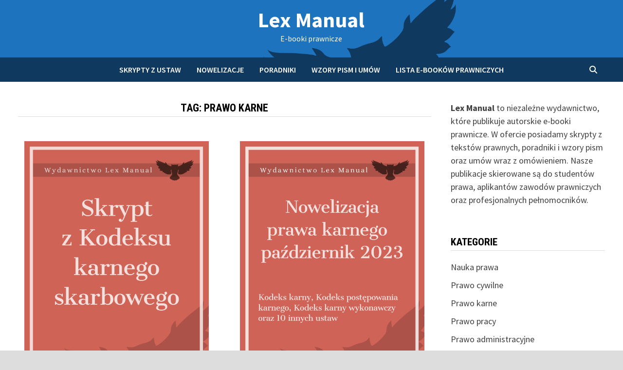

--- FILE ---
content_type: text/html; charset=UTF-8
request_url: https://lexmanual.pl/tag/prawo-karne/
body_size: 8656
content:
<!doctype html>
<html dir="ltr" lang="pl-PL" prefix="og: https://ogp.me/ns#">
<head>
	<meta charset="UTF-8">
	<meta name="viewport" content="width=device-width, initial-scale=1">
	<link rel="profile" href="https://gmpg.org/xfn/11">

	<title>prawo karne | Lex Manual</title>

		<!-- All in One SEO 4.9.0 - aioseo.com -->
	<meta name="robots" content="max-image-preview:large" />
	<link rel="canonical" href="https://lexmanual.pl/tag/prawo-karne/" />
	<meta name="generator" content="All in One SEO (AIOSEO) 4.9.0" />
		<script type="application/ld+json" class="aioseo-schema">
			{"@context":"https:\/\/schema.org","@graph":[{"@type":"BreadcrumbList","@id":"https:\/\/lexmanual.pl\/tag\/prawo-karne\/#breadcrumblist","itemListElement":[{"@type":"ListItem","@id":"https:\/\/lexmanual.pl#listItem","position":1,"name":"Home","item":"https:\/\/lexmanual.pl","nextItem":{"@type":"ListItem","@id":"https:\/\/lexmanual.pl\/tag\/prawo-karne\/#listItem","name":"prawo karne"}},{"@type":"ListItem","@id":"https:\/\/lexmanual.pl\/tag\/prawo-karne\/#listItem","position":2,"name":"prawo karne","previousItem":{"@type":"ListItem","@id":"https:\/\/lexmanual.pl#listItem","name":"Home"}}]},{"@type":"CollectionPage","@id":"https:\/\/lexmanual.pl\/tag\/prawo-karne\/#collectionpage","url":"https:\/\/lexmanual.pl\/tag\/prawo-karne\/","name":"prawo karne | Lex Manual","inLanguage":"pl-PL","isPartOf":{"@id":"https:\/\/lexmanual.pl\/#website"},"breadcrumb":{"@id":"https:\/\/lexmanual.pl\/tag\/prawo-karne\/#breadcrumblist"}},{"@type":"Organization","@id":"https:\/\/lexmanual.pl\/#organization","name":"Lex Manual","description":"E-booki prawnicze","url":"https:\/\/lexmanual.pl\/","logo":{"@type":"ImageObject","url":"https:\/\/lexmanual.pl\/wp-content\/uploads\/2023\/05\/Lex-Manual.png","@id":"https:\/\/lexmanual.pl\/tag\/prawo-karne\/#organizationLogo"},"image":{"@id":"https:\/\/lexmanual.pl\/tag\/prawo-karne\/#organizationLogo"},"sameAs":["https:\/\/www.facebook.com\/lexmanual","https:\/\/www.youtube.com\/@Prawonapelnej"]},{"@type":"WebSite","@id":"https:\/\/lexmanual.pl\/#website","url":"https:\/\/lexmanual.pl\/","name":"Lex Manual","description":"E-booki prawnicze","inLanguage":"pl-PL","publisher":{"@id":"https:\/\/lexmanual.pl\/#organization"}}]}
		</script>
		<!-- All in One SEO -->

<link rel='dns-prefetch' href='//stats.wp.com' />
<link rel='dns-prefetch' href='//fonts.googleapis.com' />
<link rel="alternate" type="application/rss+xml" title="Lex Manual &raquo; Kanał z wpisami" href="https://lexmanual.pl/feed/" />
<link rel="alternate" type="application/rss+xml" title="Lex Manual &raquo; Kanał z komentarzami" href="https://lexmanual.pl/comments/feed/" />
<link rel="alternate" type="application/rss+xml" title="Lex Manual &raquo; Kanał z wpisami otagowanymi jako prawo karne" href="https://lexmanual.pl/tag/prawo-karne/feed/" />
<style id='wp-img-auto-sizes-contain-inline-css' type='text/css'>
img:is([sizes=auto i],[sizes^="auto," i]){contain-intrinsic-size:3000px 1500px}
/*# sourceURL=wp-img-auto-sizes-contain-inline-css */
</style>
<style id='wp-block-library-inline-css' type='text/css'>
:root{--wp-block-synced-color:#7a00df;--wp-block-synced-color--rgb:122,0,223;--wp-bound-block-color:var(--wp-block-synced-color);--wp-editor-canvas-background:#ddd;--wp-admin-theme-color:#007cba;--wp-admin-theme-color--rgb:0,124,186;--wp-admin-theme-color-darker-10:#006ba1;--wp-admin-theme-color-darker-10--rgb:0,107,160.5;--wp-admin-theme-color-darker-20:#005a87;--wp-admin-theme-color-darker-20--rgb:0,90,135;--wp-admin-border-width-focus:2px}@media (min-resolution:192dpi){:root{--wp-admin-border-width-focus:1.5px}}.wp-element-button{cursor:pointer}:root .has-very-light-gray-background-color{background-color:#eee}:root .has-very-dark-gray-background-color{background-color:#313131}:root .has-very-light-gray-color{color:#eee}:root .has-very-dark-gray-color{color:#313131}:root .has-vivid-green-cyan-to-vivid-cyan-blue-gradient-background{background:linear-gradient(135deg,#00d084,#0693e3)}:root .has-purple-crush-gradient-background{background:linear-gradient(135deg,#34e2e4,#4721fb 50%,#ab1dfe)}:root .has-hazy-dawn-gradient-background{background:linear-gradient(135deg,#faaca8,#dad0ec)}:root .has-subdued-olive-gradient-background{background:linear-gradient(135deg,#fafae1,#67a671)}:root .has-atomic-cream-gradient-background{background:linear-gradient(135deg,#fdd79a,#004a59)}:root .has-nightshade-gradient-background{background:linear-gradient(135deg,#330968,#31cdcf)}:root .has-midnight-gradient-background{background:linear-gradient(135deg,#020381,#2874fc)}:root{--wp--preset--font-size--normal:16px;--wp--preset--font-size--huge:42px}.has-regular-font-size{font-size:1em}.has-larger-font-size{font-size:2.625em}.has-normal-font-size{font-size:var(--wp--preset--font-size--normal)}.has-huge-font-size{font-size:var(--wp--preset--font-size--huge)}.has-text-align-center{text-align:center}.has-text-align-left{text-align:left}.has-text-align-right{text-align:right}.has-fit-text{white-space:nowrap!important}#end-resizable-editor-section{display:none}.aligncenter{clear:both}.items-justified-left{justify-content:flex-start}.items-justified-center{justify-content:center}.items-justified-right{justify-content:flex-end}.items-justified-space-between{justify-content:space-between}.screen-reader-text{border:0;clip-path:inset(50%);height:1px;margin:-1px;overflow:hidden;padding:0;position:absolute;width:1px;word-wrap:normal!important}.screen-reader-text:focus{background-color:#ddd;clip-path:none;color:#444;display:block;font-size:1em;height:auto;left:5px;line-height:normal;padding:15px 23px 14px;text-decoration:none;top:5px;width:auto;z-index:100000}html :where(.has-border-color){border-style:solid}html :where([style*=border-top-color]){border-top-style:solid}html :where([style*=border-right-color]){border-right-style:solid}html :where([style*=border-bottom-color]){border-bottom-style:solid}html :where([style*=border-left-color]){border-left-style:solid}html :where([style*=border-width]){border-style:solid}html :where([style*=border-top-width]){border-top-style:solid}html :where([style*=border-right-width]){border-right-style:solid}html :where([style*=border-bottom-width]){border-bottom-style:solid}html :where([style*=border-left-width]){border-left-style:solid}html :where(img[class*=wp-image-]){height:auto;max-width:100%}:where(figure){margin:0 0 1em}html :where(.is-position-sticky){--wp-admin--admin-bar--position-offset:var(--wp-admin--admin-bar--height,0px)}@media screen and (max-width:600px){html :where(.is-position-sticky){--wp-admin--admin-bar--position-offset:0px}}

/*# sourceURL=wp-block-library-inline-css */
</style><style id='global-styles-inline-css' type='text/css'>
:root{--wp--preset--aspect-ratio--square: 1;--wp--preset--aspect-ratio--4-3: 4/3;--wp--preset--aspect-ratio--3-4: 3/4;--wp--preset--aspect-ratio--3-2: 3/2;--wp--preset--aspect-ratio--2-3: 2/3;--wp--preset--aspect-ratio--16-9: 16/9;--wp--preset--aspect-ratio--9-16: 9/16;--wp--preset--color--black: #000000;--wp--preset--color--cyan-bluish-gray: #abb8c3;--wp--preset--color--white: #ffffff;--wp--preset--color--pale-pink: #f78da7;--wp--preset--color--vivid-red: #cf2e2e;--wp--preset--color--luminous-vivid-orange: #ff6900;--wp--preset--color--luminous-vivid-amber: #fcb900;--wp--preset--color--light-green-cyan: #7bdcb5;--wp--preset--color--vivid-green-cyan: #00d084;--wp--preset--color--pale-cyan-blue: #8ed1fc;--wp--preset--color--vivid-cyan-blue: #0693e3;--wp--preset--color--vivid-purple: #9b51e0;--wp--preset--gradient--vivid-cyan-blue-to-vivid-purple: linear-gradient(135deg,rgb(6,147,227) 0%,rgb(155,81,224) 100%);--wp--preset--gradient--light-green-cyan-to-vivid-green-cyan: linear-gradient(135deg,rgb(122,220,180) 0%,rgb(0,208,130) 100%);--wp--preset--gradient--luminous-vivid-amber-to-luminous-vivid-orange: linear-gradient(135deg,rgb(252,185,0) 0%,rgb(255,105,0) 100%);--wp--preset--gradient--luminous-vivid-orange-to-vivid-red: linear-gradient(135deg,rgb(255,105,0) 0%,rgb(207,46,46) 100%);--wp--preset--gradient--very-light-gray-to-cyan-bluish-gray: linear-gradient(135deg,rgb(238,238,238) 0%,rgb(169,184,195) 100%);--wp--preset--gradient--cool-to-warm-spectrum: linear-gradient(135deg,rgb(74,234,220) 0%,rgb(151,120,209) 20%,rgb(207,42,186) 40%,rgb(238,44,130) 60%,rgb(251,105,98) 80%,rgb(254,248,76) 100%);--wp--preset--gradient--blush-light-purple: linear-gradient(135deg,rgb(255,206,236) 0%,rgb(152,150,240) 100%);--wp--preset--gradient--blush-bordeaux: linear-gradient(135deg,rgb(254,205,165) 0%,rgb(254,45,45) 50%,rgb(107,0,62) 100%);--wp--preset--gradient--luminous-dusk: linear-gradient(135deg,rgb(255,203,112) 0%,rgb(199,81,192) 50%,rgb(65,88,208) 100%);--wp--preset--gradient--pale-ocean: linear-gradient(135deg,rgb(255,245,203) 0%,rgb(182,227,212) 50%,rgb(51,167,181) 100%);--wp--preset--gradient--electric-grass: linear-gradient(135deg,rgb(202,248,128) 0%,rgb(113,206,126) 100%);--wp--preset--gradient--midnight: linear-gradient(135deg,rgb(2,3,129) 0%,rgb(40,116,252) 100%);--wp--preset--font-size--small: 13px;--wp--preset--font-size--medium: 20px;--wp--preset--font-size--large: 36px;--wp--preset--font-size--x-large: 42px;--wp--preset--spacing--20: 0.44rem;--wp--preset--spacing--30: 0.67rem;--wp--preset--spacing--40: 1rem;--wp--preset--spacing--50: 1.5rem;--wp--preset--spacing--60: 2.25rem;--wp--preset--spacing--70: 3.38rem;--wp--preset--spacing--80: 5.06rem;--wp--preset--shadow--natural: 6px 6px 9px rgba(0, 0, 0, 0.2);--wp--preset--shadow--deep: 12px 12px 50px rgba(0, 0, 0, 0.4);--wp--preset--shadow--sharp: 6px 6px 0px rgba(0, 0, 0, 0.2);--wp--preset--shadow--outlined: 6px 6px 0px -3px rgb(255, 255, 255), 6px 6px rgb(0, 0, 0);--wp--preset--shadow--crisp: 6px 6px 0px rgb(0, 0, 0);}:where(.is-layout-flex){gap: 0.5em;}:where(.is-layout-grid){gap: 0.5em;}body .is-layout-flex{display: flex;}.is-layout-flex{flex-wrap: wrap;align-items: center;}.is-layout-flex > :is(*, div){margin: 0;}body .is-layout-grid{display: grid;}.is-layout-grid > :is(*, div){margin: 0;}:where(.wp-block-columns.is-layout-flex){gap: 2em;}:where(.wp-block-columns.is-layout-grid){gap: 2em;}:where(.wp-block-post-template.is-layout-flex){gap: 1.25em;}:where(.wp-block-post-template.is-layout-grid){gap: 1.25em;}.has-black-color{color: var(--wp--preset--color--black) !important;}.has-cyan-bluish-gray-color{color: var(--wp--preset--color--cyan-bluish-gray) !important;}.has-white-color{color: var(--wp--preset--color--white) !important;}.has-pale-pink-color{color: var(--wp--preset--color--pale-pink) !important;}.has-vivid-red-color{color: var(--wp--preset--color--vivid-red) !important;}.has-luminous-vivid-orange-color{color: var(--wp--preset--color--luminous-vivid-orange) !important;}.has-luminous-vivid-amber-color{color: var(--wp--preset--color--luminous-vivid-amber) !important;}.has-light-green-cyan-color{color: var(--wp--preset--color--light-green-cyan) !important;}.has-vivid-green-cyan-color{color: var(--wp--preset--color--vivid-green-cyan) !important;}.has-pale-cyan-blue-color{color: var(--wp--preset--color--pale-cyan-blue) !important;}.has-vivid-cyan-blue-color{color: var(--wp--preset--color--vivid-cyan-blue) !important;}.has-vivid-purple-color{color: var(--wp--preset--color--vivid-purple) !important;}.has-black-background-color{background-color: var(--wp--preset--color--black) !important;}.has-cyan-bluish-gray-background-color{background-color: var(--wp--preset--color--cyan-bluish-gray) !important;}.has-white-background-color{background-color: var(--wp--preset--color--white) !important;}.has-pale-pink-background-color{background-color: var(--wp--preset--color--pale-pink) !important;}.has-vivid-red-background-color{background-color: var(--wp--preset--color--vivid-red) !important;}.has-luminous-vivid-orange-background-color{background-color: var(--wp--preset--color--luminous-vivid-orange) !important;}.has-luminous-vivid-amber-background-color{background-color: var(--wp--preset--color--luminous-vivid-amber) !important;}.has-light-green-cyan-background-color{background-color: var(--wp--preset--color--light-green-cyan) !important;}.has-vivid-green-cyan-background-color{background-color: var(--wp--preset--color--vivid-green-cyan) !important;}.has-pale-cyan-blue-background-color{background-color: var(--wp--preset--color--pale-cyan-blue) !important;}.has-vivid-cyan-blue-background-color{background-color: var(--wp--preset--color--vivid-cyan-blue) !important;}.has-vivid-purple-background-color{background-color: var(--wp--preset--color--vivid-purple) !important;}.has-black-border-color{border-color: var(--wp--preset--color--black) !important;}.has-cyan-bluish-gray-border-color{border-color: var(--wp--preset--color--cyan-bluish-gray) !important;}.has-white-border-color{border-color: var(--wp--preset--color--white) !important;}.has-pale-pink-border-color{border-color: var(--wp--preset--color--pale-pink) !important;}.has-vivid-red-border-color{border-color: var(--wp--preset--color--vivid-red) !important;}.has-luminous-vivid-orange-border-color{border-color: var(--wp--preset--color--luminous-vivid-orange) !important;}.has-luminous-vivid-amber-border-color{border-color: var(--wp--preset--color--luminous-vivid-amber) !important;}.has-light-green-cyan-border-color{border-color: var(--wp--preset--color--light-green-cyan) !important;}.has-vivid-green-cyan-border-color{border-color: var(--wp--preset--color--vivid-green-cyan) !important;}.has-pale-cyan-blue-border-color{border-color: var(--wp--preset--color--pale-cyan-blue) !important;}.has-vivid-cyan-blue-border-color{border-color: var(--wp--preset--color--vivid-cyan-blue) !important;}.has-vivid-purple-border-color{border-color: var(--wp--preset--color--vivid-purple) !important;}.has-vivid-cyan-blue-to-vivid-purple-gradient-background{background: var(--wp--preset--gradient--vivid-cyan-blue-to-vivid-purple) !important;}.has-light-green-cyan-to-vivid-green-cyan-gradient-background{background: var(--wp--preset--gradient--light-green-cyan-to-vivid-green-cyan) !important;}.has-luminous-vivid-amber-to-luminous-vivid-orange-gradient-background{background: var(--wp--preset--gradient--luminous-vivid-amber-to-luminous-vivid-orange) !important;}.has-luminous-vivid-orange-to-vivid-red-gradient-background{background: var(--wp--preset--gradient--luminous-vivid-orange-to-vivid-red) !important;}.has-very-light-gray-to-cyan-bluish-gray-gradient-background{background: var(--wp--preset--gradient--very-light-gray-to-cyan-bluish-gray) !important;}.has-cool-to-warm-spectrum-gradient-background{background: var(--wp--preset--gradient--cool-to-warm-spectrum) !important;}.has-blush-light-purple-gradient-background{background: var(--wp--preset--gradient--blush-light-purple) !important;}.has-blush-bordeaux-gradient-background{background: var(--wp--preset--gradient--blush-bordeaux) !important;}.has-luminous-dusk-gradient-background{background: var(--wp--preset--gradient--luminous-dusk) !important;}.has-pale-ocean-gradient-background{background: var(--wp--preset--gradient--pale-ocean) !important;}.has-electric-grass-gradient-background{background: var(--wp--preset--gradient--electric-grass) !important;}.has-midnight-gradient-background{background: var(--wp--preset--gradient--midnight) !important;}.has-small-font-size{font-size: var(--wp--preset--font-size--small) !important;}.has-medium-font-size{font-size: var(--wp--preset--font-size--medium) !important;}.has-large-font-size{font-size: var(--wp--preset--font-size--large) !important;}.has-x-large-font-size{font-size: var(--wp--preset--font-size--x-large) !important;}
/*# sourceURL=global-styles-inline-css */
</style>

<style id='classic-theme-styles-inline-css' type='text/css'>
/*! This file is auto-generated */
.wp-block-button__link{color:#fff;background-color:#32373c;border-radius:9999px;box-shadow:none;text-decoration:none;padding:calc(.667em + 2px) calc(1.333em + 2px);font-size:1.125em}.wp-block-file__button{background:#32373c;color:#fff;text-decoration:none}
/*# sourceURL=/wp-includes/css/classic-themes.min.css */
</style>
<link rel='stylesheet' id='wpo_min-header-0-css' href='https://lexmanual.pl/wp-content/cache/wpo-minify/1767731370/assets/wpo-minify-header-74721b5e.min.css' type='text/css' media='all' />
<script type="text/javascript" src="https://lexmanual.pl/wp-content/cache/wpo-minify/1767731370/assets/wpo-minify-header-78b3082b.min.js" id="wpo_min-header-0-js"></script>
<link rel="https://api.w.org/" href="https://lexmanual.pl/wp-json/" /><link rel="alternate" title="JSON" type="application/json" href="https://lexmanual.pl/wp-json/wp/v2/tags/15" /><link rel="EditURI" type="application/rsd+xml" title="RSD" href="https://lexmanual.pl/xmlrpc.php?rsd" />
<meta name="generator" content="WordPress 6.9" />

<!-- teachPress -->
<script type="text/javascript" src="https://lexmanual.pl/wp-content/plugins/teachpress/js/frontend.js?ver=9.0.12"></script>
<!-- END teachPress -->
	<style>img#wpstats{display:none}</style>
		<style type="text/css">.recentcomments a{display:inline !important;padding:0 !important;margin:0 !important;}</style>		<style type="text/css">
				</style>
		<meta name="redi-version" content="1.2.7" /><link rel="icon" href="https://lexmanual.pl/wp-content/uploads/2023/09/cropped-android-chrome-512x512-1-32x32.png" sizes="32x32" />
<link rel="icon" href="https://lexmanual.pl/wp-content/uploads/2023/09/cropped-android-chrome-512x512-1-192x192.png" sizes="192x192" />
<link rel="apple-touch-icon" href="https://lexmanual.pl/wp-content/uploads/2023/09/cropped-android-chrome-512x512-1-180x180.png" />
<meta name="msapplication-TileImage" content="https://lexmanual.pl/wp-content/uploads/2023/09/cropped-android-chrome-512x512-1-270x270.png" />
		<style type="text/css" id="wp-custom-css">
			.post-thumbnail {
    text-align: center;
}
h1 {
text-align: center;
}
h2.entry-title { 
 text-indent: 100%;
  white-space: nowrap;
  overflow: hidden;
}
a.wp-block-button__link{
    text-decoration: none;
    color: white;
}
.category-list {
    text-align: center;
}		</style>
		
		<style type="text/css" id="theme-custom-css">
			/* Color CSS */
                
                    blockquote {
                        border-left: 4px solid #1e73be;
                    }

                    button,
                    input[type="button"],
                    input[type="reset"],
                    input[type="submit"] {
                        background: #1e73be;
                    }

                    .wp-block-search .wp-block-search__button {
                        background: #1e73be;
                    }

                    .bam-readmore {
                        background: #1e73be;
                    }

                    .site-title a, .site-description {
                        color: #1e73be;
                    }

                    .site-header.default-style .main-navigation ul li a:hover {
                        color: #1e73be;
                    }

                    .site-header.default-style .main-navigation ul ul li a:hover {
                        background: #1e73be;
                    }

                    .site-header.default-style .main-navigation .current_page_item > a,
                    .site-header.default-style .main-navigation .current-menu-item > a,
                    .site-header.default-style .main-navigation .current_page_ancestor > a,
                    .site-header.default-style .main-navigation .current-menu-ancestor > a {
                        color: #1e73be;
                    }

                    .site-header.horizontal-style .main-navigation ul li a:hover {
                        color: #1e73be;
                    }

                    .site-header.horizontal-style .main-navigation ul ul li a:hover {
                        background: #1e73be;
                    }

                    .site-header.horizontal-style .main-navigation .current_page_item > a,
                    .site-header.horizontal-style .main-navigation .current-menu-item > a,
                    .site-header.horizontal-style .main-navigation .current_page_ancestor > a,
                    .site-header.horizontal-style .main-navigation .current-menu-ancestor > a {
                        color: #1e73be;
                    }

                    .posts-navigation .nav-previous a:hover,
                    .posts-navigation .nav-next a:hover {
                        color: #1e73be;
                    }

                    .post-navigation .nav-previous .post-title:hover,
                    .post-navigation .nav-next .post-title:hover {
                        color: #1e73be;
                    }

                    .pagination .page-numbers.current {
                        background: #1e73be;
                        border: 1px solid #1e73be;
                        color: #ffffff;
                    }
                      
                    .pagination a.page-numbers:hover {
                        background: #1e73be;
                        border: 1px solid #1e73be;
                    }

                    .widget a:hover,
                    .widget ul li a:hover {
                        color: #1e73be;
                    }

                    li.bm-tab.th-ui-state-active a {
                        border-bottom: 1px solid #1e73be;
                    }

                    .footer-widget-area .widget a:hover {
                        color: #1e73be;
                    }

                    .bms-title a:hover {
                        color: #1e73be;
                    }

                    .bam-entry .entry-title a:hover {
                        color: #1e73be;
                    }

                    .related-post-meta a:hover,
                    .entry-meta a:hover {
                        color: #1e73be;
                    }

                    .related-post-meta .byline a:hover,
                    .entry-meta .byline a:hover {
                        color: #1e73be;
                    }

                    .cat-links a {
                        color: #1e73be;
                    }

                    .tags-links a:hover {
                        background: #1e73be;
                    }

                    .related-post-title a:hover {
                        color: #1e73be;
                    }

                    .author-posts-link:hover {
                        color: #1e73be;
                    }

                    .comment-author a {
                        color: #1e73be;
                    }

                    .comment-metadata a:hover,
                    .comment-metadata a:focus,
                    .pingback .comment-edit-link:hover,
                    .pingback .comment-edit-link:focus {
                        color: #1e73be;
                    }

                    .comment-reply-link:hover,
                    .comment-reply-link:focus {
                        background: #1e73be;
                    }

                    .comment-notes a:hover,
                    .comment-awaiting-moderation a:hover,
                    .logged-in-as a:hover,
                    .form-allowed-tags a:hover {
                        color: #1e73be;
                    }

                    .required {
                        color: #1e73be;
                    }

                    .comment-reply-title small a:before {
                        color: #1e73be;
                    }

                    .wp-block-quote {
                        border-left: 4px solid #1e73be;
                    }

                    .wp-block-quote[style*="text-align:right"], .wp-block-quote[style*="text-align: right"] {
                        border-right: 4px solid #1e73be;
                    }

                    .site-info a:hover {
                        color: #1e73be;
                    }

                    #bam-tags a, .widget_tag_cloud .tagcloud a {
                        background: #1e73be;
                    }

                
                    .site-title a, .site-description,
                    .site-header.horizontal-style .site-description {
                        color: #ffffff;
                    }
                
                    .page-content a:hover,
                    .entry-content a:hover {
                        color: #00aeef;
                    }
                
                    body.boxed-layout.custom-background,
                    body.boxed-layout {
                        background-color: #dddddd;
                    }
                
                    body.boxed-layout.custom-background.separate-containers,
                    body.boxed-layout.separate-containers {
                        background-color: #dddddd;
                    }
                
                    body.wide-layout.custom-background.separate-containers,
                    body.wide-layout.separate-containers {
                        background-color: #eeeeee;
                    }
                /* Header CSS */
                    .site-header,
                    .site-header.horizontal-style #site-header-inner-wrap {
                        background-image:url(https://lexmanual.pl/wp-content/uploads/2023/05/cropped-Projekt-bez-nazwy.png);
                        background-position: center center;
                        background-size: cover;
                    }
                
                        .site-header.default-style .main-navigation { background: #0f395f; }
                    
                        .site-header.default-style #site-header-inner {
                            padding-top: 15px;
                        }
                    
                        .site-header.default-style #site-header-inner {
                            padding-bottom: 10px;
                        }		</style>

	<link rel='stylesheet' id='wpo_min-footer-0-css' href='https://lexmanual.pl/wp-content/cache/wpo-minify/1767731370/assets/wpo-minify-footer-4b0417e9.min.css' type='text/css' media='all' />
</head>

<body class="archive tag tag-prawo-karne tag-15 wp-embed-responsive wp-theme-bam hfeed boxed-layout right-sidebar one-container">



<div id="page" class="site">
	<a class="skip-link screen-reader-text" href="#content">Skip to content</a>

	
	


<header id="masthead" class="site-header default-style">

    
    

<div id="site-header-inner" class="clearfix container center-logo">

    <div class="site-branding">
    <div class="site-branding-inner">

        
        <div class="site-branding-text">
                            <p class="site-title"><a href="https://lexmanual.pl/" rel="home">Lex Manual</a></p>
                                <p class="site-description">E-booki prawnicze</p>
                    </div><!-- .site-branding-text -->

    </div><!-- .site-branding-inner -->
</div><!-- .site-branding -->
        
</div><!-- #site-header-inner -->



<nav id="site-navigation" class="main-navigation">

    <div id="site-navigation-inner" class="container align-center show-search">
        
        <div class="menu-menu-gora-container"><ul id="primary-menu" class="menu"><li id="menu-item-69" class="menu-item menu-item-type-taxonomy menu-item-object-category menu-item-69"><a href="https://lexmanual.pl/category/skrypty-z-ustaw/">Skrypty z ustaw</a></li>
<li id="menu-item-165" class="menu-item menu-item-type-taxonomy menu-item-object-category menu-item-165"><a href="https://lexmanual.pl/category/nowelizacje/">Nowelizacje</a></li>
<li id="menu-item-67" class="menu-item menu-item-type-taxonomy menu-item-object-category menu-item-67"><a href="https://lexmanual.pl/category/poradniki/">Poradniki</a></li>
<li id="menu-item-70" class="menu-item menu-item-type-taxonomy menu-item-object-category menu-item-70"><a href="https://lexmanual.pl/category/wzory-pism-i-umow/">Wzory pism i umów</a></li>
<li id="menu-item-75" class="menu-item menu-item-type-post_type menu-item-object-page menu-item-75"><a href="https://lexmanual.pl/lista-e-bookow-prawniczych/">Lista e-booków prawniczych</a></li>
</ul></div><div class="bam-search-button-icon">
    <i class="fas fa-search" aria-hidden="true"></i>
</div>
<div class="bam-search-box-container">
    <div class="bam-search-box">
        <form role="search" method="get" class="search-form" action="https://lexmanual.pl/">
				<label>
					<span class="screen-reader-text">Szukaj:</span>
					<input type="search" class="search-field" placeholder="Szukaj &hellip;" value="" name="s" />
				</label>
				<input type="submit" class="search-submit" value="Szukaj" />
			</form>    </div><!-- th-search-box -->
</div><!-- .th-search-box-container -->

        <button class="menu-toggle" aria-controls="primary-menu" aria-expanded="false" data-toggle-target=".mobile-navigation"><i class="fas fa-bars"></i>Menu</button>
        
    </div><!-- .container -->
    
</nav><!-- #site-navigation -->
<div class="mobile-dropdown">
    <nav class="mobile-navigation">
        <div class="menu-menu-gora-container"><ul id="primary-menu-mobile" class="menu"><li class="menu-item menu-item-type-taxonomy menu-item-object-category menu-item-69"><a href="https://lexmanual.pl/category/skrypty-z-ustaw/">Skrypty z ustaw</a></li>
<li class="menu-item menu-item-type-taxonomy menu-item-object-category menu-item-165"><a href="https://lexmanual.pl/category/nowelizacje/">Nowelizacje</a></li>
<li class="menu-item menu-item-type-taxonomy menu-item-object-category menu-item-67"><a href="https://lexmanual.pl/category/poradniki/">Poradniki</a></li>
<li class="menu-item menu-item-type-taxonomy menu-item-object-category menu-item-70"><a href="https://lexmanual.pl/category/wzory-pism-i-umow/">Wzory pism i umów</a></li>
<li class="menu-item menu-item-type-post_type menu-item-object-page menu-item-75"><a href="https://lexmanual.pl/lista-e-bookow-prawniczych/">Lista e-booków prawniczych</a></li>
</ul></div>    </nav>
</div>

    
    			<div class="bam-header-bg"></div>
         
</header><!-- #masthead -->


	
	<div id="content" class="site-content">
		<div class="container">

	
	<div id="primary" class="content-area">

		
		<main id="main" class="site-main">

			
				<header class="page-header">
					<h1 class="page-title">Tag: <span>prawo karne</span></h1>				</header><!-- .page-header -->

					
			
			<div id="blog-entries" class="blog-wrap clearfix grid-style th-grid-2">

				
				
				
					
					

<article id="post-222" class="bam-entry clearfix grid-entry th-col-1 post-222 post type-post status-publish format-standard has-post-thumbnail hentry category-skrypty-z-ustaw tag-prawo-karne">

	
	<div class="blog-entry-inner clearfix">

		
				
		<div class="post-thumbnail">
			<a href="https://lexmanual.pl/skrypt-z-kodeksu-karnego-skarbowego/" aria-hidden="true" tabindex="-1">
				<img width="379" height="530" src="https://lexmanual.pl/wp-content/uploads/2024/07/KKS-Okladka.png" class="attachment-bam-featured size-bam-featured wp-post-image" alt="Skrypt z Kodeksu karnego skarbowego" decoding="async" fetchpriority="high" srcset="https://lexmanual.pl/wp-content/uploads/2024/07/KKS-Okladka.png 1429w, https://lexmanual.pl/wp-content/uploads/2024/07/KKS-Okladka-214x300.png 214w, https://lexmanual.pl/wp-content/uploads/2024/07/KKS-Okladka-732x1024.png 732w, https://lexmanual.pl/wp-content/uploads/2024/07/KKS-Okladka-768x1075.png 768w, https://lexmanual.pl/wp-content/uploads/2024/07/KKS-Okladka-1097x1536.png 1097w" sizes="(max-width: 379px) 100vw, 379px" />			</a>
		</div>

		
		<div class="blog-entry-content">

			
			<div class="category-list">
							</div><!-- .category-list -->

			<header class="entry-header">
				<h2 class="entry-title"><a href="https://lexmanual.pl/skrypt-z-kodeksu-karnego-skarbowego/" rel="bookmark">Skrypt z Kodeksu karnego skarbowego</a></h2>					<div class="entry-meta">
											</div><!-- .entry-meta -->
							</header><!-- .entry-header -->

			
			
			<div class="entry-summary">
							</div><!-- .entry-summary -->

			
			<footer class="entry-footer">
							</footer><!-- .entry-footer -->

		</div><!-- .blog-entry-content -->

		
	</div><!-- .blog-entry-inner -->

</article><!-- #post-222 -->


<article id="post-161" class="bam-entry clearfix grid-entry th-col-2 post-161 post type-post status-publish format-standard has-post-thumbnail hentry category-nowelizacje tag-prawo-karne">

	
	<div class="blog-entry-inner clearfix">

		
				
		<div class="post-thumbnail">
			<a href="https://lexmanual.pl/nowelizacja-prawa-karnego-pazdziernik-2023/" aria-hidden="true" tabindex="-1">
				<img width="379" height="530" src="https://lexmanual.pl/wp-content/uploads/2023/09/Nowelizacja-prawa-karnego-z-1-pazdziernika-2023-r.png" class="attachment-bam-featured size-bam-featured wp-post-image" alt="Nowelizacja prawa karnego &#8211; październik 2023" decoding="async" srcset="https://lexmanual.pl/wp-content/uploads/2023/09/Nowelizacja-prawa-karnego-z-1-pazdziernika-2023-r.png 1429w, https://lexmanual.pl/wp-content/uploads/2023/09/Nowelizacja-prawa-karnego-z-1-pazdziernika-2023-r-214x300.png 214w, https://lexmanual.pl/wp-content/uploads/2023/09/Nowelizacja-prawa-karnego-z-1-pazdziernika-2023-r-732x1024.png 732w, https://lexmanual.pl/wp-content/uploads/2023/09/Nowelizacja-prawa-karnego-z-1-pazdziernika-2023-r-768x1075.png 768w, https://lexmanual.pl/wp-content/uploads/2023/09/Nowelizacja-prawa-karnego-z-1-pazdziernika-2023-r-1097x1536.png 1097w" sizes="(max-width: 379px) 100vw, 379px" />			</a>
		</div>

		
		<div class="blog-entry-content">

			
			<div class="category-list">
							</div><!-- .category-list -->

			<header class="entry-header">
				<h2 class="entry-title"><a href="https://lexmanual.pl/nowelizacja-prawa-karnego-pazdziernik-2023/" rel="bookmark">Nowelizacja prawa karnego &#8211; październik 2023</a></h2>					<div class="entry-meta">
											</div><!-- .entry-meta -->
							</header><!-- .entry-header -->

			
			
			<div class="entry-summary">
							</div><!-- .entry-summary -->

			
			<footer class="entry-footer">
							</footer><!-- .entry-footer -->

		</div><!-- .blog-entry-content -->

		
	</div><!-- .blog-entry-inner -->

</article><!-- #post-161 -->


<article id="post-133" class="bam-entry clearfix grid-entry th-col-1 post-133 post type-post status-publish format-standard has-post-thumbnail hentry category-skrypty-z-ustaw tag-prawo-karne">

	
	<div class="blog-entry-inner clearfix">

		
				
		<div class="post-thumbnail">
			<a href="https://lexmanual.pl/skrypt-z-kodeksu-postepowania-w-sprawach-o-wykroczenia/" aria-hidden="true" tabindex="-1">
				<img width="379" height="530" src="https://lexmanual.pl/wp-content/uploads/2023/06/KPW3.png" class="attachment-bam-featured size-bam-featured wp-post-image" alt="Skrypt z Kodeksu postępowania w sprawach o wykroczenia" decoding="async" srcset="https://lexmanual.pl/wp-content/uploads/2023/06/KPW3.png 1429w, https://lexmanual.pl/wp-content/uploads/2023/06/KPW3-214x300.png 214w, https://lexmanual.pl/wp-content/uploads/2023/06/KPW3-732x1024.png 732w, https://lexmanual.pl/wp-content/uploads/2023/06/KPW3-768x1075.png 768w, https://lexmanual.pl/wp-content/uploads/2023/06/KPW3-1097x1536.png 1097w" sizes="(max-width: 379px) 100vw, 379px" />			</a>
		</div>

		
		<div class="blog-entry-content">

			
			<div class="category-list">
							</div><!-- .category-list -->

			<header class="entry-header">
				<h2 class="entry-title"><a href="https://lexmanual.pl/skrypt-z-kodeksu-postepowania-w-sprawach-o-wykroczenia/" rel="bookmark">Skrypt z Kodeksu postępowania w sprawach o wykroczenia</a></h2>					<div class="entry-meta">
											</div><!-- .entry-meta -->
							</header><!-- .entry-header -->

			
			
			<div class="entry-summary">
							</div><!-- .entry-summary -->

			
			<footer class="entry-footer">
							</footer><!-- .entry-footer -->

		</div><!-- .blog-entry-content -->

		
	</div><!-- .blog-entry-inner -->

</article><!-- #post-133 -->


<article id="post-108" class="bam-entry clearfix grid-entry th-col-2 post-108 post type-post status-publish format-standard has-post-thumbnail hentry category-skrypty-z-ustaw tag-prawo-karne">

	
	<div class="blog-entry-inner clearfix">

		
				
		<div class="post-thumbnail">
			<a href="https://lexmanual.pl/skrypt-z-kodeksu-wykroczen/" aria-hidden="true" tabindex="-1">
				<img width="379" height="530" src="https://lexmanual.pl/wp-content/uploads/2023/05/Kodeks-wykroczen.png" class="attachment-bam-featured size-bam-featured wp-post-image" alt="Skrypt z Kodeksu wykroczeń" decoding="async" loading="lazy" srcset="https://lexmanual.pl/wp-content/uploads/2023/05/Kodeks-wykroczen.png 1429w, https://lexmanual.pl/wp-content/uploads/2023/05/Kodeks-wykroczen-214x300.png 214w, https://lexmanual.pl/wp-content/uploads/2023/05/Kodeks-wykroczen-732x1024.png 732w, https://lexmanual.pl/wp-content/uploads/2023/05/Kodeks-wykroczen-768x1075.png 768w, https://lexmanual.pl/wp-content/uploads/2023/05/Kodeks-wykroczen-1097x1536.png 1097w" sizes="auto, (max-width: 379px) 100vw, 379px" />			</a>
		</div>

		
		<div class="blog-entry-content">

			
			<div class="category-list">
							</div><!-- .category-list -->

			<header class="entry-header">
				<h2 class="entry-title"><a href="https://lexmanual.pl/skrypt-z-kodeksu-wykroczen/" rel="bookmark">Skrypt z Kodeksu wykroczeń</a></h2>					<div class="entry-meta">
											</div><!-- .entry-meta -->
							</header><!-- .entry-header -->

			
			
			<div class="entry-summary">
							</div><!-- .entry-summary -->

			
			<footer class="entry-footer">
							</footer><!-- .entry-footer -->

		</div><!-- .blog-entry-content -->

		
	</div><!-- .blog-entry-inner -->

</article><!-- #post-108 -->


<article id="post-90" class="bam-entry clearfix grid-entry th-col-1 post-90 post type-post status-publish format-standard has-post-thumbnail hentry category-skrypty-z-ustaw tag-prawo-karne">

	
	<div class="blog-entry-inner clearfix">

		
				
		<div class="post-thumbnail">
			<a href="https://lexmanual.pl/skrypt-z-kodeksu-postepowania-karnego/" aria-hidden="true" tabindex="-1">
				<img width="379" height="530" src="https://lexmanual.pl/wp-content/uploads/2023/05/Kodeks-postepowania-karnego.png" class="attachment-bam-featured size-bam-featured wp-post-image" alt="Skrypt z Kodeksu postępowania karnego" decoding="async" loading="lazy" srcset="https://lexmanual.pl/wp-content/uploads/2023/05/Kodeks-postepowania-karnego.png 1429w, https://lexmanual.pl/wp-content/uploads/2023/05/Kodeks-postepowania-karnego-214x300.png 214w, https://lexmanual.pl/wp-content/uploads/2023/05/Kodeks-postepowania-karnego-732x1024.png 732w, https://lexmanual.pl/wp-content/uploads/2023/05/Kodeks-postepowania-karnego-768x1075.png 768w, https://lexmanual.pl/wp-content/uploads/2023/05/Kodeks-postepowania-karnego-1097x1536.png 1097w" sizes="auto, (max-width: 379px) 100vw, 379px" />			</a>
		</div>

		
		<div class="blog-entry-content">

			
			<div class="category-list">
							</div><!-- .category-list -->

			<header class="entry-header">
				<h2 class="entry-title"><a href="https://lexmanual.pl/skrypt-z-kodeksu-postepowania-karnego/" rel="bookmark">Skrypt z Kodeksu postępowania karnego</a></h2>					<div class="entry-meta">
											</div><!-- .entry-meta -->
							</header><!-- .entry-header -->

			
			
			<div class="entry-summary">
							</div><!-- .entry-summary -->

			
			<footer class="entry-footer">
							</footer><!-- .entry-footer -->

		</div><!-- .blog-entry-content -->

		
	</div><!-- .blog-entry-inner -->

</article><!-- #post-90 -->


<article id="post-55" class="bam-entry clearfix grid-entry th-col-2 post-55 post type-post status-publish format-standard has-post-thumbnail hentry category-skrypty-z-ustaw tag-prawo-karne">

	
	<div class="blog-entry-inner clearfix">

		
				
		<div class="post-thumbnail">
			<a href="https://lexmanual.pl/skrypt-z-kodeksu-karnego/" aria-hidden="true" tabindex="-1">
				<img width="379" height="530" src="https://lexmanual.pl/wp-content/uploads/2023/05/Skrypt-z-Kodeksu-karnego.png" class="attachment-bam-featured size-bam-featured wp-post-image" alt="Skrypt z Kodeksu karnego" decoding="async" loading="lazy" srcset="https://lexmanual.pl/wp-content/uploads/2023/05/Skrypt-z-Kodeksu-karnego.png 1429w, https://lexmanual.pl/wp-content/uploads/2023/05/Skrypt-z-Kodeksu-karnego-214x300.png 214w, https://lexmanual.pl/wp-content/uploads/2023/05/Skrypt-z-Kodeksu-karnego-732x1024.png 732w, https://lexmanual.pl/wp-content/uploads/2023/05/Skrypt-z-Kodeksu-karnego-768x1075.png 768w, https://lexmanual.pl/wp-content/uploads/2023/05/Skrypt-z-Kodeksu-karnego-1097x1536.png 1097w" sizes="auto, (max-width: 379px) 100vw, 379px" />			</a>
		</div>

		
		<div class="blog-entry-content">

			
			<div class="category-list">
							</div><!-- .category-list -->

			<header class="entry-header">
				<h2 class="entry-title"><a href="https://lexmanual.pl/skrypt-z-kodeksu-karnego/" rel="bookmark">Skrypt z Kodeksu karnego</a></h2>					<div class="entry-meta">
											</div><!-- .entry-meta -->
							</header><!-- .entry-header -->

			
			
			<div class="entry-summary">
							</div><!-- .entry-summary -->

			
			<footer class="entry-footer">
							</footer><!-- .entry-footer -->

		</div><!-- .blog-entry-content -->

		
	</div><!-- .blog-entry-inner -->

</article><!-- #post-55 -->

					
				
			</div><!-- #blog-entries -->

			
			
		</main><!-- #main -->

		
	</div><!-- #primary -->

	


<aside id="secondary" class="widget-area">

	
	<section id="text-2" class="widget widget_text">			<div class="textwidget"><p><strong>Lex Manual</strong> to niezależne wydawnictwo, które publikuje autorskie e-booki prawnicze. W ofercie posiadamy skrypty z tekstów prawnych, poradniki i wzory pism oraz umów wraz z omówieniem. Nasze publikacje skierowane są do studentów prawa, aplikantów zawodów prawniczych oraz profesjonalnych pełnomocników.</p>
</div>
		</section><section id="nav_menu-2" class="widget widget_nav_menu"><h4 class="widget-title">Kategorie</h4><div class="menu-kategorie-container"><ul id="menu-kategorie" class="menu"><li id="menu-item-122" class="menu-item menu-item-type-custom menu-item-object-custom menu-item-122"><a href="http://lexmanual.pl/tag/nauka-prawa">Nauka prawa</a></li>
<li id="menu-item-103" class="menu-item menu-item-type-custom menu-item-object-custom menu-item-103"><a href="http://lexmanual.pl/tag/prawo-cywilne/">Prawo cywilne</a></li>
<li id="menu-item-85" class="menu-item menu-item-type-custom menu-item-object-custom current-menu-item menu-item-85"><a href="http://lexmanual.pl/tag/prawo-karne/" aria-current="page">Prawo karne</a></li>
<li id="menu-item-121" class="menu-item menu-item-type-custom menu-item-object-custom menu-item-121"><a href="http://lexmanual.pl/tag/prawo-pracy">Prawo pracy</a></li>
<li id="menu-item-213" class="menu-item menu-item-type-custom menu-item-object-custom menu-item-213"><a href="http://lexmanual.pl/tag/prawo-administracyjne">Prawo administracyjne</a></li>
</ul></div></section>
		<section id="recent-posts-2" class="widget widget_recent_entries">
		<h4 class="widget-title">Najnowsze publikacje</h4>
		<ul>
											<li>
					<a href="https://lexmanual.pl/skrypt-z-kodeksu-postepowania-cywilnego/">Skrypt z Kodeksu postępowania cywilnego</a>
									</li>
											<li>
					<a href="https://lexmanual.pl/skrypt-z-kodeksu-karnego-skarbowego/">Skrypt z Kodeksu karnego skarbowego</a>
									</li>
											<li>
					<a href="https://lexmanual.pl/skrypt-z-kodeksu-postepowania-administracyjnego/">Skrypt z Kodeksu postępowania administracyjnego</a>
									</li>
											<li>
					<a href="https://lexmanual.pl/skrypt-z-kodeksu-cywilnego/">Skrypt z Kodeksu cywilnego</a>
									</li>
											<li>
					<a href="https://lexmanual.pl/nowelizacja-prawa-karnego-pazdziernik-2023/">Nowelizacja prawa karnego &#8211; październik 2023</a>
									</li>
					</ul>

		</section><section id="recent-comments-2" class="widget widget_recent_comments"><h4 class="widget-title">Najnowsze komentarze</h4><ul id="recentcomments"></ul></section>
	
</aside><!-- #secondary -->

	</div><!-- .container -->
	</div><!-- #content -->

	
	
	<footer id="colophon" class="site-footer">

		
		
		<div class="footer-widget-area clearfix th-columns-3">
			<div class="container">
				<div class="footer-widget-area-inner">
					<div class="col column-1">
						<section id="aioseo-breadcrumb-widget-2" class="widget aioseo-breadcrumb-widget"><h4 class="widget-title">Okruszki</h4><div class="aioseo-breadcrumbs"><span class="aioseo-breadcrumb">
	<a href="https://lexmanual.pl" title="Home">Home</a>
</span><span class="aioseo-breadcrumb-separator">&raquo;</span><span class="aioseo-breadcrumb">
	prawo karne
</span></div></section>					</div>

											<div class="col column-2">
							<section id="nav_menu-3" class="widget widget_nav_menu"><div class="menu-linki-container"><ul id="menu-linki" class="menu"><li id="menu-item-152" class="menu-item menu-item-type-custom menu-item-object-custom menu-item-152"><a href="https://adwokat-wysocki.pl/">Adwokat Piła</a></li>
<li id="menu-item-153" class="menu-item menu-item-type-custom menu-item-object-custom menu-item-153"><a href="https://www.copywritingprawniczy.pl/">Copywriting prawniczy</a></li>
</ul></div></section>						</div>
					
											<div class="col column-3">
													</div>
					
									</div><!-- .footer-widget-area-inner -->
			</div><!-- .container -->
		</div><!-- .footer-widget-area -->

		<div class="site-info clearfix">
			<div class="container">
				<div class="copyright-container">
					Copyright &#169; 2026 <a href="https://lexmanual.pl/" title="Lex Manual" >Lex Manual</a>.
					Powered by <a href="https://wordpress.org" target="_blank">WordPress</a> and <a href="https://themezhut.com/themes/bam/" target="_blank">Bam</a>.				</div><!-- .copyright-container -->
			</div><!-- .container -->
		</div><!-- .site-info -->

		
	</footer><!-- #colophon -->

	
</div><!-- #page -->


<script type="speculationrules">
{"prefetch":[{"source":"document","where":{"and":[{"href_matches":"/*"},{"not":{"href_matches":["/wp-*.php","/wp-admin/*","/wp-content/uploads/*","/wp-content/*","/wp-content/plugins/*","/wp-content/themes/bam/*","/*\\?(.+)"]}},{"not":{"selector_matches":"a[rel~=\"nofollow\"]"}},{"not":{"selector_matches":".no-prefetch, .no-prefetch a"}}]},"eagerness":"conservative"}]}
</script>
<script type="text/javascript" src="https://lexmanual.pl/wp-content/cache/wpo-minify/1767731370/assets/wpo-minify-footer-9ffc2adf.min.js" id="wpo_min-footer-0-js"></script>
<script type="text/javascript" id="jetpack-stats-js-before">
/* <![CDATA[ */
_stq = window._stq || [];
_stq.push([ "view", JSON.parse("{\"v\":\"ext\",\"blog\":\"91879082\",\"post\":\"0\",\"tz\":\"0\",\"srv\":\"lexmanual.pl\",\"arch_tag\":\"prawo-karne\",\"arch_results\":\"6\",\"j\":\"1:15.2\"}") ]);
_stq.push([ "clickTrackerInit", "91879082", "0" ]);
//# sourceURL=jetpack-stats-js-before
/* ]]> */
</script>
<script type="text/javascript" src="https://stats.wp.com/e-202604.js" id="jetpack-stats-js" defer="defer" data-wp-strategy="defer"></script>
</body>
</html>

--- FILE ---
content_type: text/css
request_url: https://lexmanual.pl/wp-content/cache/wpo-minify/1767731370/assets/wpo-minify-footer-4b0417e9.min.css
body_size: 2155
content:
.tp_courseinfo{width:100%;border:none}.tp_courseinfo td{border-bottom:1px dotted silver;padding:5px}.tp_courseinfo td.tp_courseinfo_type{vertical-align:middle}.tp_courseinfo td.tp_courseinfo_meta p{margin-top:3px;margin-bottom:3px}.tp_courseinfo td.tp_courseinfo_lecturer{vertical-align:middle}#enrollments .tp_user_menu{padding:5px}#enrollments .teachpress_enr_old,#enrollments .teachpress_enr_results{border-collapse:collapse;border-bottom:1px solid #ededed;font-size:11px;width:100%}#enrollments .teachpress_enr_old th,#enrollments .teachpress_enr_results th{padding:5px;color:#333;background-repeat:repeat-x;margin:5px;border-collapse:collapse;border-bottom:1px solid #ededed;font-size:12px;font-weight:700}#enrollments .teachpress_enr_old tr,#enrollments .teachpress_enr_results tr{padding:5px;background-color:#FFF;color:#000;margin:5px;border-collapse:collapse;border-bottom:1px solid #ededed;font-size:12px}#enrollments .teachpress_enr_old td,#enrollments .teachpress_enr_results td{padding:5px;margin:5px;border-collapse:collapse;border-bottom:1px solid #ededed}#enrollments .teachpress_enr{font-size:13px;border:none}#enrollments .teachpress_enr td{border:none;padding:5px;margin:5px}#enrollments .teachpress_course_group{padding-bottom:10px}#enrollments .teachpress_course_name{font-size:15px;font-weight:700}#enrollments .teachpress_enr_edit{border:1px solid silver}#enrollments .teachpress_enr_edit td{padding:5px}tr.tp_course_result td{font-weight:700}h3.tp_enrollments{color:#005A46}.waitinglist{font-size:10px;color:red;padding-left:5px}.einschreibefrist{font-size:10px;color:red}.teachpress_active_tab{font-weight:700}.teachpress_message{border:1px solid #f90;border-left-width:.9em;font-weight:700;margin:1em;padding:.5em 1em}.teachpress_message_error{border:1px solid red;border-left-width:.9em;font-weight:700;margin:1em;padding:.5em 1em}.teachpress_message_success{border:1px solid lime;border-left-width:.9em;font-weight:700;margin:1em;padding:.5em 1em}.teachpress_message_info{border:1px solid #f90;border-left-width:.9em;font-weight:700;margin:1em;padding:.5em 1em}.teachpress_publication_list{width:100%;border:none;border-spacing:0}.teachpress_publication_list td,.teachpress_course_list td{padding:5px}.teachpress_filter{text-align:center;padding-top:5px}.teachpress_filter select.block{display:block;width:100%;margin-bottom:8px;margin-top:5px}.teachpress_cloud{text-align:center}input.tp_search_button{border:1px solid silver;padding:6px 6px;font-size:.9em;font-weight:700;border-radius:3px;-moz-border-radius:3px;-webkit-border-radius:3px;background:#fff0;margin:0 0 0 6px;cursor:pointer;background:#008bd2;color:#FFF}input.tp_search_button:hover{background:#ECECEC;color:#333}a.tp_search_reset{background:#fff0;cursor:pointer;border:none;font-weight:700;padding:3px 6px;text-decoration:none;font-size:13px;color:#000}a.tp_search_reset:hover{color:red}#tp_search_input_field{width:60%}.teachpress_search_button{display:inline-block}.teachpress_cloud a.teachpress_cloud_active{color:#008bd2;font-weight:700}.teachpress_cloud a.teachpress_cloud_active:hover{color:#008bd2;font-weight:700;text-decoration:underline}.teachpress_cloud a{color:#AAA;text-decoration:none;box-shadow:none}.teachpress_cloud a:hover{color:#AAA;text-decoration:underline}.tablenav{padding-top:5px;margin:6px 0 4px;height:30px;vertical-align:middle;width:100%}.tablenav-pages{float:right}.tablenav-pages span.inactive{border:1px solid silver;padding:3px 6px;font-size:.9em;border-radius:3px;-moz-border-radius:3px;-webkit-border-radius:3px;color:#CCC;font-size:12px}.tablenav .tablenav-pages a{border:1px solid;padding:3px 6px;font-size:.9em;border-radius:3px;-moz-border-radius:3px;-webkit-border-radius:3px;font-size:12px;font-weight:700}.tablenav .tablenav-pages a,.tablenav .tablenav-pages a:visited{border-color:silver;color:#333;text-decoration:none}.tablenav .tablenav-pages a:hover,.tablenav .tablenav-pages a.disabled{background:#ECECEC;color:#333}.tablenav-pages .page-numbers{display:inline}td.tp_pub_number,td.tp_pub_number_simple{vertical-align:top;padding:8px;border-bottom:1px solid silver}.tp_bibtex_entry,.tp_abstract_entry,.tp_comment_entry,.tp_links_entry{padding:8px 8px 8px 8px}.tp_close_menu{margin-top:1px;margin-bottom:1px}.tp_close{cursor:pointer;font-weight:700}.tp_pub_link img{margin:0;width:17px;height:17px;padding:0 1px 0 1px;display:inline}ul.tp_pub_list li{padding:3px 0 3px 0;list-style:none;margin-left:10px;font-size:.9rem}a.tp_pub_list{padding:5px 0 5px 0;background:no-repeat 0 3px;background-size:18px 18px}ul.tp_pub_list li i{width:25px}a.tp_show{color:inherit}a.tp_show_block{font-weight:700;text-decoration:none}td.tp_pub_image_left,td.tp_pub_image_right{vertical-align:top;padding:8px;border-bottom:1px solid silver}.tp_pub_image_bottom{display:inline-block;margin:auto;vertical-align:middle}span.tp_single_title{font-size:.9rem}span.tp_single_author{font-size:.9rem}span.tp_single_year{font-size:.9rem}span.tp_single_additional{font-size:.9rem;font-style:italic}div.tp_single_image_left{float:left;padding:0 5px 5px 0}div.tp_single_image_right{float:right;padding:0 0 5px 5px}li.tp_cite_entry{font-size:.9rem}#tpcourselist table.teachpress_course_list{border:none;width:100%}.tp_course_headline{font-weight:700;font-size:1.2em}.tp_auswahl{margin:3px;padding:3px}.tp_lvs_name{font-size:14px}td.tp_lvs_container{margin:5px;border-bottom:1px solid silver;border-right:1px solid silver;padding:7px 5px 7px 5px}.tp_lvs_comments{padding-top:5px;margin:0;min-height:17px}.ai-ul,.fa-ul{list-style-type:none}.ai-li,.fa-li{top:.14285714em;text-align:center}.ai-fw,.ai-li,.fa-fw,.fa-li{text-align:center}.ai.fa-pull-left,.fa.fa-pull-left{margin-right:.3em}@font-face{font-family:Academicons;src:url(https://lexmanual.pl/wp-content/plugins/teachpress/includes/academicons/css/../fonts/academicons.eot#1762938104);src:url(https://lexmanual.pl/wp-content/plugins/teachpress/includes/academicons/css/../fonts/academicons.eot#1762938104) format('embedded-opentype'),url(https://lexmanual.pl/wp-content/plugins/teachpress/includes/academicons/css/../fonts/academicons.ttf#1762938104) format('truetype'),url(https://lexmanual.pl/wp-content/plugins/teachpress/includes/academicons/css/../fonts/academicons.woff#1762938104) format('woff'),url(https://lexmanual.pl/wp-content/plugins/teachpress/includes/academicons/css/../fonts/academicons.svg?v=1.8.6#academicons) format('svg');font-weight:400;font-style:normal}.ai{display:inline-block;font:normal normal normal 14px/1 Academicons;font-size:inherit;text-rendering:auto;-webkit-font-smoothing:antialiased;-moz-osx-font-smoothing:grayscale}.ai-lg,.fa-lg{line-height:.75em;vertical-align:-15%}.ai-academia:before{content:"\e9af"}.ai-academia-square:before{content:"\e93d"}.ai-acclaim:before{content:"\e92e"}.ai-acclaim-square:before{content:"\e93a"}.ai-acm:before{content:"\e93c"}.ai-acm-square:before{content:"\e95d"}.ai-acmdl:before{content:"\e96a"}.ai-acmdl-square:before{content:"\e9d3"}.ai-ads:before{content:"\e9cb"}.ai-ads-square:before{content:"\e94a"}.ai-arxiv:before{content:"\e974"}.ai-arxiv-square:before{content:"\e9a6"}.ai-biorxiv:before{content:"\e9a2"}.ai-biorxiv-square:before{content:"\e98b"}.ai-ceur:before{content:"\e96d"}.ai-ceur-square:before{content:"\e92f"}.ai-coursera:before{content:"\e95f"}.ai-coursera-square:before{content:"\e97f"}.ai-cv:before{content:"\e9a5"}.ai-cv-square:before{content:"\e90a"}.ai-dataverse:before{content:"\e9f7"}.ai-dataverse-square:before{content:"\e9e4"}.ai-dblp:before{content:"\e94f"}.ai-dblp-square:before{content:"\e93f"}.ai-depsy:before{content:"\e97a"}.ai-depsy-square:before{content:"\e94b"}.ai-doi:before{content:"\e97e"}.ai-doi-square:before{content:"\e98f"}.ai-dryad:before{content:"\e97c"}.ai-dryad-square:before{content:"\e98c"}.ai-figshare:before{content:"\e981"}.ai-figshare-square:before{content:"\e9e7"}.ai-google-scholar:before{content:"\e9d4"}.ai-google-scholar-square:before{content:"\e9f9"}.ai-ideas-repec:before{content:"\e9ed"}.ai-ideas-repec-square:before{content:"\e9f8"}.ai-ieee:before{content:"\e929"}.ai-ieee-square:before{content:"\e9b9"}.ai-impactstory:before{content:"\e9cf"}.ai-impactstory-square:before{content:"\e9aa"}.ai-inspire:before{content:"\e9e9"}.ai-inspire-square:before{content:"\e9fe"}.ai-lattes:before{content:"\e9b3"}.ai-lattes-square:before{content:"\e99c"}.ai-mathoverflow:before{content:"\e9f6"}.ai-mathoverflow-square:before{content:"\e97b"}.ai-mendeley:before{content:"\e9f0"}.ai-mendeley-square:before{content:"\e9f3"}.ai-open-access:before{content:"\e939"}.ai-open-access-square:before{content:"\e9f4"}.ai-orcid:before{content:"\e9d9"}.ai-orcid-square:before{content:"\e9c3"}.ai-osf:before{content:"\e9ef"}.ai-osf-square:before{content:"\e931"}.ai-overleaf:before{content:"\e914"}.ai-overleaf-square:before{content:"\e98d"}.ai-philpapers:before{content:"\e98a"}.ai-philpapers-square:before{content:"\e96f"}.ai-piazza:before{content:"\e99a"}.ai-piazza-square:before{content:"\e90c"}.ai-publons:before{content:"\e937"}.ai-publons-square:before{content:"\e94e"}.ai-pubmed:before{content:"\e99f"}.ai-pubmed-square:before{content:"\e97d"}.ai-researcherid:before{content:"\e91a"}.ai-researcherid-square:before{content:"\e95c"}.ai-researchgate:before{content:"\e95e"}.ai-researchgate-square:before{content:"\e99e"}.ai-scirate:before{content:"\e98e"}.ai-scirate-square:before{content:"\e99d"}.ai-semantic-scholar:before{content:"\e96e"}.ai-semantic-scholar-square:before{content:"\e96c"}.ai-springer:before{content:"\e928"}.ai-springer-square:before{content:"\e99b"}.ai-zotero:before{content:"\e962"}.ai-zotero-square:before{content:"\e932"}.ai-lg{font-size:1.33333333em}.ai-2x{font-size:2em}.ai-3x{font-size:3em}.ai-4x{font-size:4em}.ai-5x{font-size:5em}.ai-fw{width:1.28571429em}.ai-ul{padding-left:0;margin-left:2.14285714em}.ai-ul>li{position:relative}.ai-li{position:absolute;left:-2.14285714em;width:2.14285714em}.ai-li.fa-lg{left:-1.85714286em}.ai-border{padding:.2em .25em .15em;border:.08em solid #eee;border-radius:.1em}.ai-pull-left{float:left}.ai-pull-right{float:right}.ai.fa-pull-right{margin-left:.3em}.fa-lg{font-size:1.33333333em}.fa-2x{font-size:2em}.fa-3x{font-size:3em}.fa-4x{font-size:4em}.fa-5x{font-size:5em}.fa-fw{width:1.28571429em}.fa-ul{padding-left:0;margin-left:2.14285714em}.fa-ul>li{position:relative}.fa-li{position:absolute;left:-2.14285714em;width:2.14285714em}.fa-li.fa-lg{left:-1.85714286em}.fa-border{padding:.2em .25em .15em;border:.08em solid #eee;border-radius:.1em}.fa-pull-left{float:left}.fa-pull-right{float:right}.fa.fa-pull-right{margin-left:.3em}